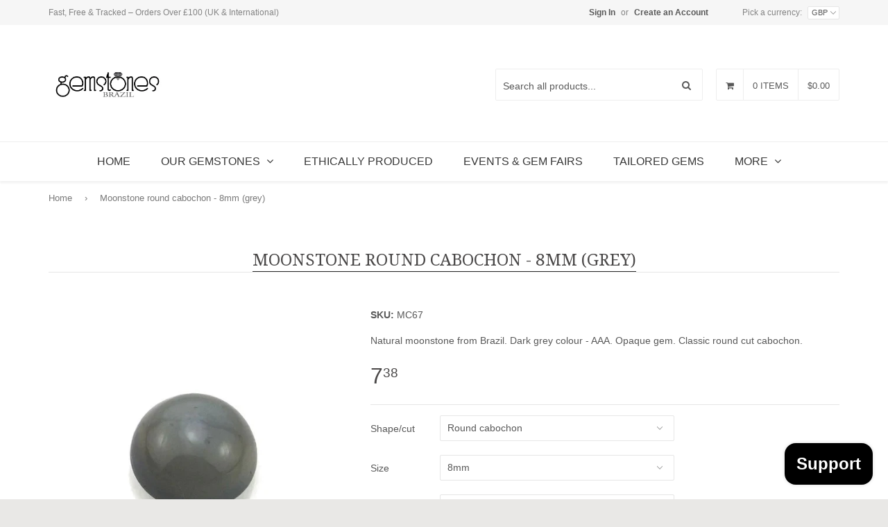

--- FILE ---
content_type: text/css
request_url: https://gemstonesbrazil.com/cdn/shop/t/7/assets/font-awesome-icons.css?v=105789942069680469991429280381
body_size: -378
content:
#sm-youtube a:before{content:"\f167"}#sm-flickr a:before{content:"\f16e"}#sm-twitter a:before{content:"\f099"}#sm-facebook a:before{content:"\f09a"}#sm-vimeo a:before{content:"\f194"}#sm-pinterest a:before{content:"\f0d2"}.site-nav--dropdown a:before{font-family:FontAwesome;font-weight:400;content:"\f105";margin-right:5px}span.date:before{font-family:FontAwesome;font-weight:400;content:"\f133";margin-right:5px}span.comment-icon a:before{font-family:FontAwesome;font-weight:400;content:"\f0e6";margin-right:5px}.owl-nav .owl-next:after{font-family:FontAwesome;font-weight:400;content:"\f054";font-size:12px}.owl-nav .owl-prev:after{font-family:FontAwesome;font-weight:400;content:"\f053";font-size:12px}.icon-x:before{font-family:FontAwesome;font-weight:400;content:"\f00d"}.advanced-filter.active-filter a:after{font-family:FontAwesome;font-weight:400;content:"\f00c"}ul.selected-filters .advanced-filter.active-filter a:after,.advanced-filter.active-filter a:hover:after{font-family:FontAwesome;font-weight:400;content:"\f00d"}.fancybox-close:after{background-image:none;font-family:FontAwesome;font-weight:400;content:"\f00d";font-size:30px}#faq-page h3:before{font-family:FontAwesome;font-weight:400;content:"\f059";margin-right:10px;font-size:20px}#faq-page p:before{font-family:FontAwesome;font-weight:400;content:"\f0eb";margin-right:10px;font-size:20px}
/*# sourceMappingURL=/cdn/shop/t/7/assets/font-awesome-icons.css.map?v=105789942069680469991429280381 */


--- FILE ---
content_type: text/javascript; charset=utf-8
request_url: https://gemstonesbrazil.com/en-us/products/moonstone-round-cabochon-8mm-grey.js
body_size: 723
content:
{"id":6736385343590,"title":"Moonstone round cabochon - 8mm (grey)","handle":"moonstone-round-cabochon-8mm-grey","description":"\u003cmeta charset=\"utf-8\"\u003e\n\u003cp\u003eClarity: opaque\u003c\/p\u003e\n\u003cp\u003eTreatment: None - untreated gemstone.\u003c\/p\u003e","published_at":"2022-10-20T15:17:58+01:00","created_at":"2022-06-10T15:01:54+01:00","vendor":"Gemstones Brazil","type":"moonstone gem","tags":["cabochon","grey","moonstone","round","Shape\/Cut_cabochon","Shape\/Cut_round"],"price":738,"price_min":738,"price_max":738,"available":true,"price_varies":false,"compare_at_price":null,"compare_at_price_min":0,"compare_at_price_max":0,"compare_at_price_varies":false,"variants":[{"id":39677266067558,"title":"Round cabochon \/ 8mm \/ 2.2carats","option1":"Round cabochon","option2":"8mm","option3":"2.2carats","sku":"MC67","requires_shipping":true,"taxable":false,"featured_image":null,"available":true,"name":"Moonstone round cabochon - 8mm (grey) - Round cabochon \/ 8mm \/ 2.2carats","public_title":"Round cabochon \/ 8mm \/ 2.2carats","options":["Round cabochon","8mm","2.2carats"],"price":738,"weight":0,"compare_at_price":null,"inventory_quantity":-2,"inventory_management":"shopify","inventory_policy":"continue","barcode":"","requires_selling_plan":false,"selling_plan_allocations":[]}],"images":["\/\/cdn.shopify.com\/s\/files\/1\/0825\/7459\/products\/MC67.jpg?v=1669905975"],"featured_image":"\/\/cdn.shopify.com\/s\/files\/1\/0825\/7459\/products\/MC67.jpg?v=1669905975","options":[{"name":"Shape\/cut","position":1,"values":["Round cabochon"]},{"name":"Size","position":2,"values":["8mm"]},{"name":"Weight","position":3,"values":["2.2carats"]}],"url":"\/en-us\/products\/moonstone-round-cabochon-8mm-grey","media":[{"alt":"Grey moonstone round cut cabochon 8mm","id":32296564424988,"position":1,"preview_image":{"aspect_ratio":1.0,"height":640,"width":640,"src":"https:\/\/cdn.shopify.com\/s\/files\/1\/0825\/7459\/products\/MC67.jpg?v=1669905975"},"aspect_ratio":1.0,"height":640,"media_type":"image","src":"https:\/\/cdn.shopify.com\/s\/files\/1\/0825\/7459\/products\/MC67.jpg?v=1669905975","width":640}],"requires_selling_plan":false,"selling_plan_groups":[]}